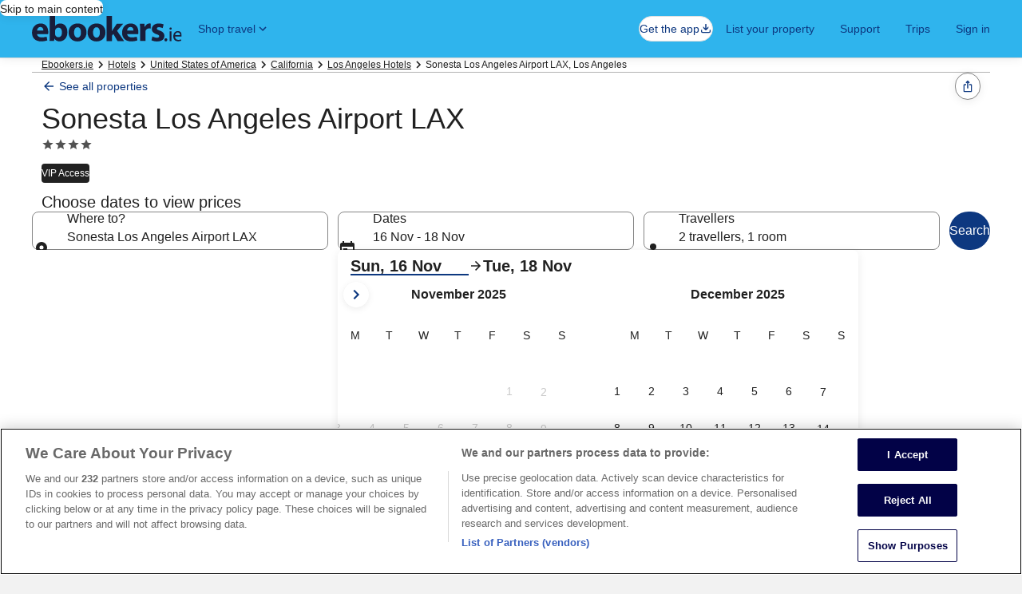

--- FILE ---
content_type: image/svg+xml
request_url: https://www.ebookers.ie/_dms/header/logo.svg?locale=en_IE&siteid=70463&2
body_size: 1197
content:
<?xml version="1.0" encoding="UTF-8"?><svg xmlns="http://www.w3.org/2000/svg" class="header" enable-background="new 0 0 982 167" fill="none" height="34px" preserveAspectRatio="xMidYMid meet" viewBox="0 0 982 167" width="200px"><g clip-path="url(#clip0_6392_469)"><path d="M57.1 49.05C18.1 49.05 0 80.65 0 108.95C0 143.95 22 166.05 59.9 166.05C75.2 166.05 89.3 163.75 100.6 159.25L96.1 135.45C86.5 138.25 76.9 139.95 65 139.95C48.6 139.95 34.5 133.15 33.4 118.45H105.7C106.3 116.15 106.8 110.55 106.8 104.85C106.8 77.25 93.3 49.05 57.1 49.05ZM33.4 94.75C34.5 85.15 40.2 72.15 54.9 72.15C70.7 72.15 74.7 86.25 74.7 94.75H33.4ZM185.9 49.05C170.1 49.05 158.8 55.25 152 64.85H151.4V0.450012H116.4V130.35C116.4 142.75 115.8 156.35 115.3 163.65H145.2L146.3 147.85H146.9C154.8 161.45 167.8 165.95 180.8 165.95C206.8 165.95 232.2 145.65 232.2 105.55C232.2 71.05 212.5 49.05 185.9 49.05ZM172.3 138.85C162.1 138.85 154.2 131.55 152 122.45C151.4 120.75 151.4 118.45 151.4 116.25V99.85C151.4 97.55 151.4 95.35 152 93.65C154.3 83.45 163.3 76.15 172.3 76.15C188.7 76.15 196.6 89.75 196.6 107.25C196.6 127.55 187.6 138.85 172.3 138.85ZM424.3 49.05C388.1 49.05 364.4 72.25 364.4 108.35C364.4 144.45 389.8 166.55 422.6 166.55C452.5 166.55 481.9 147.95 481.9 106.65C481.4 72.75 458.8 49.05 424.3 49.05ZM423.2 141.65C408.5 141.65 400 126.95 400 107.75C400 91.35 406.2 73.85 423.2 73.85C439 73.85 445.2 90.75 445.2 107.75C445.2 127.55 436.7 141.65 423.2 141.65ZM300 49.05C263.8 49.05 240.1 72.25 240.1 108.35C240.1 144.45 265.5 166.55 298.3 166.55C328.2 166.55 357.6 147.95 357.6 106.65C357.6 72.75 334.5 49.05 300 49.05ZM298.9 141.65C284.2 141.65 275.7 126.95 275.7 107.75C275.7 91.35 281.9 73.85 298.9 73.85C314.7 73.85 320.9 90.75 320.9 107.75C321.5 127.55 312.4 141.65 298.9 141.65ZM908.5 75.05C904 75.05 901.2 78.45 901.2 82.35C901.2 86.35 904 89.65 908 89.65C912.5 89.65 915.3 86.25 915.9 82.35C915.8 78.45 912.4 75.05 908.5 75.05ZM902.2 163.75H914.1V99.95H902.2V163.75ZM597.2 51.25H555.4L532.8 85.15C530 89.65 527.2 94.15 524.9 98.75H524.3V0.450012H489.3V163.75H524.3V128.75L533.3 117.45L560.4 163.75H603.3L557.5 97.05L597.2 51.25ZM877.4 145.65C871.8 145.65 867.8 150.15 867.8 155.85C867.8 161.45 871.2 166.05 876.8 166.05C882.4 166.05 886.4 161.55 887 155.85C887 149.55 883 145.65 877.4 145.65ZM981.9 128.65C981.9 116.75 976.8 98.75 955.9 98.75C937.3 98.75 926 114.05 926 133.25C926 152.45 937.9 165.45 957.1 165.45C967.3 165.45 974.6 163.15 978.6 161.45L976.3 152.95C972.3 154.65 967.3 156.35 958.8 156.35C947.5 156.35 937.3 149.55 937.3 134.35H981.4C981.9 132.65 981.9 130.95 981.9 128.65ZM937.8 125.85C938.4 117.95 943.4 107.25 955.3 107.25C968.3 107.25 971.1 118.55 971.1 125.85H937.8ZM647.5 49.05C608.5 49.05 590.4 80.65 590.4 108.95C590.4 143.95 612.4 166.05 650.3 166.05C665.6 166.05 679.7 163.75 691 159.25L686.5 135.55C676.9 138.35 667.3 140.05 655.4 140.05C639 140.05 624.9 133.25 623.8 118.55H696.1C696.7 116.25 697.2 110.65 697.2 104.95C697.7 77.25 683.6 49.05 647.5 49.05ZM623.7 94.75C624.8 85.15 630.5 72.15 645.2 72.15C661.6 72.15 665 86.25 665 94.75H623.7ZM836.7 95.35C823.1 90.25 818.6 88.05 818.6 82.35C818.6 76.75 823.7 73.35 832.2 73.35C841.8 73.35 851.4 77.35 856.5 79.55L862.7 55.25C855.9 51.85 844.1 49.05 831.1 49.05C803.4 49.05 785.3 64.85 785.3 85.75C785.3 99.35 793.8 111.75 817.5 119.65C830.5 124.15 833.9 126.95 833.9 132.65C833.9 138.25 829.4 142.25 819.2 142.25C809 142.25 795.5 137.75 789.3 133.75L783.1 158.65C791.6 163.15 804.6 166.55 819.3 166.55C851.5 166.55 867.9 151.25 867.9 130.35C867.2 113.45 858.2 102.75 836.7 95.35ZM739.5 72.15H738.4L737.3 51.25H707.4C708 60.85 708.5 71.55 708.5 88.55V163.65H743.5V106.55C743.5 103.75 743.5 100.95 744.1 98.65C746.4 87.95 755.4 81.15 767.8 81.15C771.8 81.15 774.6 81.75 777.4 82.25V49.45C775.1 48.85 773.4 48.85 770.1 48.85C759.3 49.05 745.2 55.85 739.5 72.15Z" fill="#191E3B"/></g><defs><clipPath id="clip0_6392_469"><rect fill="white" height="166.1" transform="translate(0 0.450012)" width="981.9"/></clipPath></defs></svg>

--- FILE ---
content_type: image/svg+xml
request_url: https://a.travel-assets.com/egds/marks/vip_ebookers.svg
body_size: 1423
content:
<svg fill="none" xmlns="http://www.w3.org/2000/svg" viewBox="0 0 67 24"><g clip-path="url(#vip_ebookers_clip0)" fill="#1F1F1F"><path d="M11.992 0C9.62 0 7.302.703 5.33 2.021a11.998 11.998 0 00-5.1 12.32 12.004 12.004 0 003.281 6.144 11.986 11.986 0 0013.067 2.601 12.007 12.007 0 003.889-19.572A11.98 11.98 0 0011.992 0zm-3.91 15.576h-1.54L3.991 8.42h1.566l1.81 5.297 1.743-5.297h1.532l-2.56 7.155zm4.895 0h-1.441V8.42h1.442v7.155zm6.8-3.846c-.143.281-.35.524-.607.707-.225.161-.48.276-.75.337a7.931 7.931 0 01-1.496.105h-.926v2.697h-1.445V8.42h2.317a8.431 8.431 0 011.717.108c.412.11.774.357 1.028.7.29.405.435.895.414 1.393a2.34 2.34 0 01-.238 1.108h-.015z"/><path d="M17.734 9.68a7.191 7.191 0 00-1.04-.04h-.697v2.031h.79c.382.022.765-.016 1.134-.113a.938.938 0 00.615-.919.922.922 0 00-.23-.644.994.994 0 00-.572-.315zm12.368-1.89l-3.965 8.418h1.285l1.255-2.654h3.25l1.266 2.654h1.258l-3.93-8.419h-.419zm1.306 4.635h-2.203l1.105-2.333 1.099 2.333zm8.318 1.781a2.393 2.393 0 01-1.983.964 2.422 2.422 0 01-1.187-.283 2.216 2.216 0 01-1.13-1.945 2.06 2.06 0 01.657-1.549 2.264 2.264 0 011.655-.64 2.312 2.312 0 011.982.96l.097.125.873-.544-.086-.145a2.71 2.71 0 00-.685-.777 3.327 3.327 0 00-.966-.49 3.817 3.817 0 00-1.176-.185 3.606 3.606 0 00-1.756.431 3.191 3.191 0 00-1.241 1.214 3.271 3.271 0 00-.45 1.667 3.054 3.054 0 00.969 2.269 3.354 3.354 0 002.422.93 3.762 3.762 0 001.7-.366 3.007 3.007 0 001.195-1.04l.096-.145-.872-.567-.114.116zm6.91 0a2.392 2.392 0 01-1.983.964 2.421 2.421 0 01-1.187-.283 2.108 2.108 0 01-.828-.811 2.214 2.214 0 01-.302-1.135 2.063 2.063 0 01.654-1.548 2.264 2.264 0 011.657-.64 2.315 2.315 0 011.983.96l.096.126.87-.54-.085-.144c-.177-.3-.41-.564-.685-.777a3.364 3.364 0 00-.967-.49 3.817 3.817 0 00-1.175-.185 3.604 3.604 0 00-1.756.431 3.19 3.19 0 00-1.238 1.208 3.265 3.265 0 00-.45 1.667 3.056 3.056 0 00.965 2.269 3.37 3.37 0 002.425.93c.582.01 1.16-.115 1.685-.365a3.008 3.008 0 001.196-1.042l.096-.144-.872-.567-.1.116zm7.89-1.194a3.362 3.362 0 00-.698-2.11 3.057 3.057 0 00-2.524-1.2 2.975 2.975 0 00-2.46 1.175 3.386 3.386 0 00.131 4.332 2.981 2.981 0 002.371.998 3.43 3.43 0 001.218-.206 3.03 3.03 0 00.98-.61c.313-.298.57-.65.76-1.038l.076-.153-.929-.488-.085.139c-.16.293-.365.56-.606.791a2.106 2.106 0 01-.657.386c-.26.097-.534.147-.81.147a1.902 1.902 0 01-1.431-.607 2.182 2.182 0 01-.595-1.38h5.26l-.002-.176zm-5.131-.82c.11-.346.304-.66.566-.91a1.965 1.965 0 011.365-.51c.32-.001.637.068.927.204.27.122.51.304.7.533.154.205.27.437.343.683h-3.901zm8.92-.9l.125.118.723-.749-.122-.119c-.567-.567-1.167-.85-1.748-.85a1.762 1.762 0 00-1.272.515 1.651 1.651 0 00-.493 1.217c-.005.363.107.717.317 1.012.309.366.696.657 1.133.85.33.15.63.356.89.608.111.129.171.294.17.465a.724.724 0 01-.263.567.911.911 0 01-.655.246 1.486 1.486 0 01-1.096-.592l-.128-.148-.697.792.088.113c.219.282.502.508.825.658.324.157.68.239 1.04.238a1.895 1.895 0 001.387-.55 1.82 1.82 0 00.567-1.344c.004-.37-.113-.73-.331-1.026a3.48 3.48 0 00-1.201-.888 2.75 2.75 0 01-.85-.567.663.663 0 01-.176-.434.58.58 0 01.207-.44c.368-.388.971-.266 1.56.307zm5.17 1.994a3.498 3.498 0 00-1.203-.89 2.72 2.72 0 01-.85-.567.665.665 0 01-.176-.434.568.568 0 01.204-.44c.383-.351.986-.229 1.575.344l.122.119.725-.749-.124-.119c-.567-.567-1.165-.85-1.748-.85a1.753 1.753 0 00-1.27.507 1.646 1.646 0 00-.506 1.23 1.7 1.7 0 00.317 1.013c.308.366.696.657 1.133.85a3.1 3.1 0 01.9.593.691.691 0 01.171.466.733.733 0 01-.26.566.923.923 0 01-.655.247 1.5 1.5 0 01-1.097-.593l-.13-.147-.694.765.085.114c.22.28.502.506.825.658.325.157.681.239 1.042.238a1.905 1.905 0 001.388-.55 1.835 1.835 0 00.567-1.344 1.719 1.719 0 00-.332-1.024l-.008-.003zm1.392-3.507v.145h-.306v.734h-.153v-.735h-.306v-.135l.765-.009zm1.21 0v.87h-.154v-.725l-.323.717h-.102l-.308-.717v.717h-.15V9.78h.246l.283.601.284-.6h.223z"/></g><defs><clipPath id="vip_ebookers_clip0"><path d="M0 0h66.4v24H0V0z" fill="#fff"/></clipPath></defs></svg>